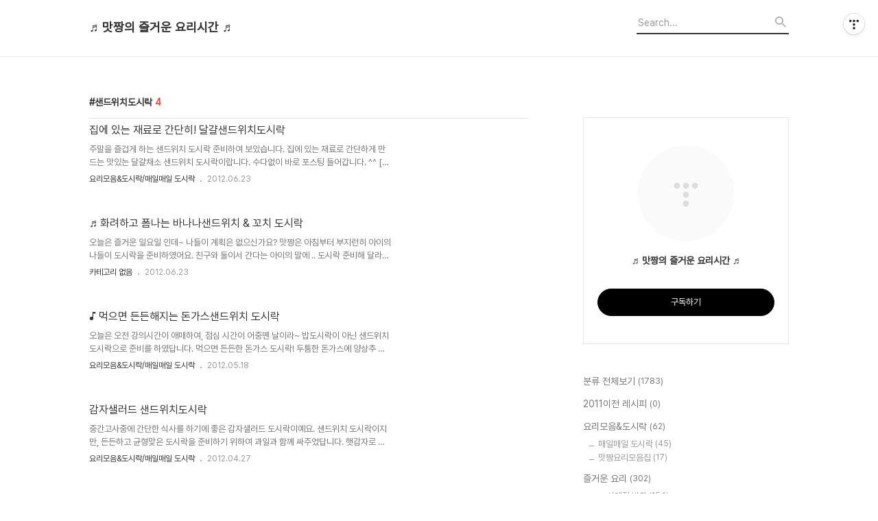

--- FILE ---
content_type: text/html;charset=UTF-8
request_url: https://matzzang-cook.tistory.com/tag/%EC%83%8C%EB%93%9C%EC%9C%84%EC%B9%98%EB%8F%84%EC%8B%9C%EB%9D%BD
body_size: 52275
content:
<!DOCTYPE html>
<html lang="ko">

                                                                                <head>
                <script type="text/javascript">if (!window.T) { window.T = {} }
window.T.config = {"TOP_SSL_URL":"https://www.tistory.com","PREVIEW":false,"ROLE":"guest","PREV_PAGE":"","NEXT_PAGE":"","BLOG":{"id":5552950,"name":"matzzang-cook","title":"♬ 맛짱의 즐거운 요리시간 ♬","isDormancy":false,"nickName":"맛짱님","status":"open","profileStatus":"normal"},"NEED_COMMENT_LOGIN":false,"COMMENT_LOGIN_CONFIRM_MESSAGE":"","LOGIN_URL":"https://www.tistory.com/auth/login/?redirectUrl=https://matzzang-cook.tistory.com/tag/%25EC%2583%258C%25EB%2593%259C%25EC%259C%2584%25EC%25B9%2598%25EB%258F%2584%25EC%258B%259C%25EB%259D%25BD","DEFAULT_URL":"https://matzzang-cook.tistory.com","USER":{"name":null,"homepage":null,"id":0,"profileImage":null},"SUBSCRIPTION":{"status":"none","isConnected":false,"isPending":false,"isWait":false,"isProcessing":false,"isNone":true},"IS_LOGIN":false,"HAS_BLOG":false,"IS_SUPPORT":false,"IS_SCRAPABLE":false,"TOP_URL":"http://www.tistory.com","JOIN_URL":"https://www.tistory.com/member/join","PHASE":"prod","ROLE_GROUP":"visitor"};
window.T.entryInfo = null;
window.appInfo = {"domain":"tistory.com","topUrl":"https://www.tistory.com","loginUrl":"https://www.tistory.com/auth/login","logoutUrl":"https://www.tistory.com/auth/logout"};
window.initData = {};

window.TistoryBlog = {
    basePath: "",
    url: "https://matzzang-cook.tistory.com",
    tistoryUrl: "https://matzzang-cook.tistory.com",
    manageUrl: "https://matzzang-cook.tistory.com/manage",
    token: "pmxARwn1tQVEJNNrEU3Dzcm70CFsV7BcpWyh8LfkS2XuzbZKP7/rPrLMndPkuc92"
};
var servicePath = "";
var blogURL = "";</script>

                
                
                
                        <!-- BusinessLicenseInfo - START -->
        
            <link href="https://tistory1.daumcdn.net/tistory_admin/userblog/userblog-7e0ff364db2dca01461081915f9748e9916c532a/static/plugin/BusinessLicenseInfo/style.css" rel="stylesheet" type="text/css"/>

            <script>function switchFold(entryId) {
    var businessLayer = document.getElementById("businessInfoLayer_" + entryId);

    if (businessLayer) {
        if (businessLayer.className.indexOf("unfold_license") > 0) {
            businessLayer.className = "business_license_layer";
        } else {
            businessLayer.className = "business_license_layer unfold_license";
        }
    }
}
</script>

        
        <!-- BusinessLicenseInfo - END -->
        <!-- DaumShow - START -->
        <style type="text/css">#daumSearchBox {
    height: 21px;
    background-image: url(//i1.daumcdn.net/imgsrc.search/search_all/show/tistory/plugin/bg_search2_2.gif);
    margin: 5px auto;
    padding: 0;
}

#daumSearchBox input {
    background: none;
    margin: 0;
    padding: 0;
    border: 0;
}

#daumSearchBox #daumLogo {
    width: 34px;
    height: 21px;
    float: left;
    margin-right: 5px;
    background-image: url(//i1.daumcdn.net/img-media/tistory/img/bg_search1_2_2010ci.gif);
}

#daumSearchBox #show_q {
    background-color: transparent;
    border: none;
    font: 12px Gulim, Sans-serif;
    color: #555;
    margin-top: 4px;
    margin-right: 15px;
    float: left;
}

#daumSearchBox #show_btn {
    background-image: url(//i1.daumcdn.net/imgsrc.search/search_all/show/tistory/plugin/bt_search_2.gif);
    width: 37px;
    height: 21px;
    float: left;
    margin: 0;
    cursor: pointer;
    text-indent: -1000em;
}
</style>

        <!-- DaumShow - END -->

<!-- System - START -->

<!-- System - END -->

        <!-- TistoryProfileLayer - START -->
        <link href="https://tistory1.daumcdn.net/tistory_admin/userblog/userblog-7e0ff364db2dca01461081915f9748e9916c532a/static/plugin/TistoryProfileLayer/style.css" rel="stylesheet" type="text/css"/>
<script type="text/javascript" src="https://tistory1.daumcdn.net/tistory_admin/userblog/userblog-7e0ff364db2dca01461081915f9748e9916c532a/static/plugin/TistoryProfileLayer/script.js"></script>

        <!-- TistoryProfileLayer - END -->

                
                <meta http-equiv="X-UA-Compatible" content="IE=Edge">
<meta name="format-detection" content="telephone=no">
<script src="//t1.daumcdn.net/tistory_admin/lib/jquery/jquery-3.5.1.min.js" integrity="sha256-9/aliU8dGd2tb6OSsuzixeV4y/faTqgFtohetphbbj0=" crossorigin="anonymous"></script>
<script type="text/javascript" src="//t1.daumcdn.net/tiara/js/v1/tiara-1.2.0.min.js"></script><meta name="referrer" content="always"/>
<meta name="google-adsense-platform-account" content="ca-host-pub-9691043933427338"/>
<meta name="google-adsense-platform-domain" content="tistory.com"/>
<meta name="description" content=""/>

    <!-- BEGIN OPENGRAPH -->
    <meta property="og:type" content="website"/>
<meta property="og:url" content="https://matzzang-cook.tistory.com"/>
<meta property="og:site_name" content="♬ 맛짱의 즐거운 요리시간 ♬"/>
<meta property="og:title" content="'샌드위치도시락' 태그의 글 목록"/>
<meta property="og:description" content=""/>
<meta property="og:image" content="https://img1.daumcdn.net/thumb/R800x0/?scode=mtistory2&fname=https%3A%2F%2Ft1.daumcdn.net%2Ftistory_admin%2Fstatic%2Fmanage%2Fimages%2Fr3%2Fdefault_L.png"/>
<meta property="og:article:author" content="'맛짱'"/>
    <!-- END OPENGRAPH -->

    <!-- BEGIN TWITTERCARD -->
    <meta name="twitter:card" content="summary_large_image"/>
<meta name="twitter:site" content="@TISTORY"/>
<meta name="twitter:title" content="'샌드위치도시락' 태그의 글 목록"/>
<meta name="twitter:description" content=""/>
<meta property="twitter:image" content="https://img1.daumcdn.net/thumb/R800x0/?scode=mtistory2&fname=https%3A%2F%2Ft1.daumcdn.net%2Ftistory_admin%2Fstatic%2Fmanage%2Fimages%2Fr3%2Fdefault_L.png"/>
    <!-- END TWITTERCARD -->
<script type="module" src="https://tistory1.daumcdn.net/tistory_admin/userblog/userblog-7e0ff364db2dca01461081915f9748e9916c532a/static/pc/dist/index.js" defer=""></script>
<script type="text/javascript" src="https://tistory1.daumcdn.net/tistory_admin/userblog/userblog-7e0ff364db2dca01461081915f9748e9916c532a/static/pc/dist/index-legacy.js" defer="" nomodule="true"></script>
<script type="text/javascript" src="https://tistory1.daumcdn.net/tistory_admin/userblog/userblog-7e0ff364db2dca01461081915f9748e9916c532a/static/pc/dist/polyfills-legacy.js" defer="" nomodule="true"></script>
<link rel="icon" sizes="any" href="https://t1.daumcdn.net/tistory_admin/favicon/tistory_favicon_32x32.ico"/>
<link rel="icon" type="image/svg+xml" href="https://t1.daumcdn.net/tistory_admin/top_v2/bi-tistory-favicon.svg"/>
<link rel="apple-touch-icon" href="https://t1.daumcdn.net/tistory_admin/top_v2/tistory-apple-touch-favicon.png"/>
<link rel="stylesheet" type="text/css" href="https://t1.daumcdn.net/tistory_admin/www/style/font.css"/>
<link rel="stylesheet" type="text/css" href="https://tistory1.daumcdn.net/tistory_admin/userblog/userblog-7e0ff364db2dca01461081915f9748e9916c532a/static/style/content.css"/>
<link rel="stylesheet" type="text/css" href="https://tistory1.daumcdn.net/tistory_admin/userblog/userblog-7e0ff364db2dca01461081915f9748e9916c532a/static/pc/dist/index.css"/>
<link rel="stylesheet" type="text/css" href="https://tistory1.daumcdn.net/tistory_admin/userblog/userblog-7e0ff364db2dca01461081915f9748e9916c532a/static/style/uselessPMargin.css"/>
<script type="text/javascript">(function() {
    var tjQuery = jQuery.noConflict(true);
    window.tjQuery = tjQuery;
    window.orgjQuery = window.jQuery; window.jQuery = tjQuery;
    window.jQuery = window.orgjQuery; delete window.orgjQuery;
})()</script>
<script type="text/javascript" src="https://tistory1.daumcdn.net/tistory_admin/userblog/userblog-7e0ff364db2dca01461081915f9748e9916c532a/static/script/base.js"></script>
<script type="text/javascript" src="//developers.kakao.com/sdk/js/kakao.min.js"></script>

                
  <title>'샌드위치도시락' 태그의 글 목록</title>
  <meta name="title" content="'샌드위치도시락' 태그의 글 목록 :: ♬ 맛짱의 즐거운 요리시간 ♬" />
  <meta charset="utf-8" />
  <meta name="viewport" content="width=device-width, height=device-height, initial-scale=1, minimum-scale=1.0, maximum-scale=1.0" />
  <meta http-equiv="X-UA-Compatible" content="IE=edge, chrome=1" />
  <link rel="alternate" type="application/rss+xml" title="♬ 맛짱의 즐거운 요리시간 ♬" href="https://matzzang-cook.tistory.com/rss" />
  <link rel="stylesheet" href="//cdn.jsdelivr.net/npm/xeicon@2.3.3/xeicon.min.css">
  <link rel="stylesheet" href="https://tistory1.daumcdn.net/tistory/0/Odyssey/style.css" />
  <script src="//t1.daumcdn.net/tistory_admin/lib/jquery/jquery-1.12.4.min.js"></script>
  <script src="//t1.daumcdn.net/tistory_admin/assets/skin/common/vh-check.min.js"></script>
  <script src="https://tistory1.daumcdn.net/tistory/0/Odyssey/images/common.js" defer></script>
  <script> (function () { var test = vhCheck();}()); </script>

                
                
                <style type="text/css">.another_category {
    border: 1px solid #E5E5E5;
    padding: 10px 10px 5px;
    margin: 10px 0;
    clear: both;
}

.another_category h4 {
    font-size: 12px !important;
    margin: 0 !important;
    border-bottom: 1px solid #E5E5E5 !important;
    padding: 2px 0 6px !important;
}

.another_category h4 a {
    font-weight: bold !important;
}

.another_category table {
    table-layout: fixed;
    border-collapse: collapse;
    width: 100% !important;
    margin-top: 10px !important;
}

* html .another_category table {
    width: auto !important;
}

*:first-child + html .another_category table {
    width: auto !important;
}

.another_category th, .another_category td {
    padding: 0 0 4px !important;
}

.another_category th {
    text-align: left;
    font-size: 12px !important;
    font-weight: normal;
    word-break: break-all;
    overflow: hidden;
    line-height: 1.5;
}

.another_category td {
    text-align: right;
    width: 80px;
    font-size: 11px;
}

.another_category th a {
    font-weight: normal;
    text-decoration: none;
    border: none !important;
}

.another_category th a.current {
    font-weight: bold;
    text-decoration: none !important;
    border-bottom: 1px solid !important;
}

.another_category th span {
    font-weight: normal;
    text-decoration: none;
    font: 10px Tahoma, Sans-serif;
    border: none !important;
}

.another_category_color_gray, .another_category_color_gray h4 {
    border-color: #E5E5E5 !important;
}

.another_category_color_gray * {
    color: #909090 !important;
}

.another_category_color_gray th a.current {
    border-color: #909090 !important;
}

.another_category_color_gray h4, .another_category_color_gray h4 a {
    color: #737373 !important;
}

.another_category_color_red, .another_category_color_red h4 {
    border-color: #F6D4D3 !important;
}

.another_category_color_red * {
    color: #E86869 !important;
}

.another_category_color_red th a.current {
    border-color: #E86869 !important;
}

.another_category_color_red h4, .another_category_color_red h4 a {
    color: #ED0908 !important;
}

.another_category_color_green, .another_category_color_green h4 {
    border-color: #CCE7C8 !important;
}

.another_category_color_green * {
    color: #64C05B !important;
}

.another_category_color_green th a.current {
    border-color: #64C05B !important;
}

.another_category_color_green h4, .another_category_color_green h4 a {
    color: #3EA731 !important;
}

.another_category_color_blue, .another_category_color_blue h4 {
    border-color: #C8DAF2 !important;
}

.another_category_color_blue * {
    color: #477FD6 !important;
}

.another_category_color_blue th a.current {
    border-color: #477FD6 !important;
}

.another_category_color_blue h4, .another_category_color_blue h4 a {
    color: #1960CA !important;
}

.another_category_color_violet, .another_category_color_violet h4 {
    border-color: #E1CEEC !important;
}

.another_category_color_violet * {
    color: #9D64C5 !important;
}

.another_category_color_violet th a.current {
    border-color: #9D64C5 !important;
}

.another_category_color_violet h4, .another_category_color_violet h4 a {
    color: #7E2CB5 !important;
}
</style>

                
                <link rel="stylesheet" type="text/css" href="https://tistory1.daumcdn.net/tistory_admin/userblog/userblog-7e0ff364db2dca01461081915f9748e9916c532a/static/style/revenue.css"/>
<link rel="canonical" href="https://matzzang-cook.tistory.com"/>

<!-- BEGIN STRUCTURED_DATA -->
<script type="application/ld+json">
    {"@context":"http://schema.org","@type":"WebSite","url":"/","potentialAction":{"@type":"SearchAction","target":"/search/{search_term_string}","query-input":"required name=search_term_string"}}
</script>
<!-- END STRUCTURED_DATA -->
<link rel="stylesheet" type="text/css" href="https://tistory1.daumcdn.net/tistory_admin/userblog/userblog-7e0ff364db2dca01461081915f9748e9916c532a/static/style/dialog.css"/>
<link rel="stylesheet" type="text/css" href="//t1.daumcdn.net/tistory_admin/www/style/top/font.css"/>
<link rel="stylesheet" type="text/css" href="https://tistory1.daumcdn.net/tistory_admin/userblog/userblog-7e0ff364db2dca01461081915f9748e9916c532a/static/style/postBtn.css"/>
<link rel="stylesheet" type="text/css" href="https://tistory1.daumcdn.net/tistory_admin/userblog/userblog-7e0ff364db2dca01461081915f9748e9916c532a/static/style/tistory.css"/>
<script type="text/javascript" src="https://tistory1.daumcdn.net/tistory_admin/userblog/userblog-7e0ff364db2dca01461081915f9748e9916c532a/static/script/common.js"></script>
<script type="text/javascript" src="https://tistory1.daumcdn.net/tistory_admin/userblog/userblog-7e0ff364db2dca01461081915f9748e9916c532a/static/script/odyssey.js"></script>

                
                </head>


                                                <body id="tt-body-tag" class="headerslogundisplayon headerbannerdisplayon listmorenumber listmorebuttonmobile   use-menu-topnavnone-wrp">
                
                
                

  
    <!-- 사이드바 서랍형일때 wrap-right / wrap-drawer -->
    <div id="wrap" class="wrap-right">

      <!-- header -->
      <header class="header">
				<div class="line-bottom display-none"></div>
        <!-- inner-header -->
        <div class="inner-header  topnavnone">

          <div class="box-header">
            <h1 class="title-logo">
              <a href="https://matzzang-cook.tistory.com/" title="♬ 맛짱의 즐거운 요리시간 ♬" class="link_logo">
                
                
                  ♬ 맛짱의 즐거운 요리시간 ♬
                
              </a>
            </h1>

            <!-- search-bar for PC -->
						<div class="util use-top">
							<div class="search">
							<input class="searchInput" type="text" name="search" value="" placeholder="Search..." onkeypress="if (event.keyCode == 13) { requestSearch('.util.use-top .searchInput') }"/>
							</div>
						</div>


          </div>

          <!-- area-align -->
          <div class="area-align">

            

            <!-- area-gnb -->
            <div class="area-gnb">
              <nav class="topnavnone">
                <ul>
  <li class="t_menu_home first"><a href="/" target="">홈</a></li>
  <li class="t_menu_tag"><a href="/tag" target="">태그</a></li>
  <li class="t_menu_guestbook last"><a href="/guestbook" target="">방명록</a></li>
</ul>
              </nav>
            </div>

            <button type="button" class="button-menu">
              <svg xmlns="//www.w3.org/2000/svg" width="20" height="14" viewBox="0 0 20 14">
                <path fill="#333" fill-rule="evenodd" d="M0 0h20v2H0V0zm0 6h20v2H0V6zm0 6h20v2H0v-2z" />
              </svg>
            </button>

            

          </div>
          <!-- // area-align -->

        </div>
        <!-- // inner-header -->

      </header>
      <!-- // header -->

      

      <!-- container -->
      <div id="container">

        <main class="main">

          <!-- area-main -->
          <div class="area-main">

            <!-- s_list / 카테고리, 검색 리스트 -->
            <div class="area-common" >
							
								<div class="category-banner-wrp display-none">
									<div class="category-banner" >
										<div class="category-banner-inner">
											<div class="category-description-box">
												<strong class="category-description"></strong>
											</div>
										</div>
									</div>
							</div>

                <h2 class="title-search article-title- title-border" list-style=""><b class="archives">샌드위치도시락</b> <span>4</span></h2>
									

										<article class="article-type-common article-type-">
											<a href="/13424442" class="link-article"
                        data-tiara-action-name="블로그글_클릭"
                        data-tiara-action-kind="ClickContent"
                        data-tiara-copy="집에 있는 재료로 간단히! 달걀샌드위치도시락"
                        data-tiara-image="https://img1.daumcdn.net/thumb/R750x0/?scode=mtistory2&fname=https%3A%2F%2Ft1.daumcdn.net%2Fcfile%2Fblog%2F1634FF434FE5226908"
                        data-tiara-click_url="https://matzzang-cook.tistory.com//13424442"
                        data-tiara-name="집에 있는 재료로 간단히! 달걀샌드위치도시락"
                        data-tiara-provider="♬ 맛짱의 즐거운 요리시간 ♬"
                        data-tiara-plink="/13424442"
                        data-tiara-id="/13424442"
                      >
                        <p class="thumbnail"  has-thumbnail="1" style="background-image:url('https://t1.daumcdn.net/cfile/blog/1634FF434FE5226908')" >
                          <img src="https://t1.daumcdn.net/cfile/blog/1634FF434FE5226908" class="img-thumbnail" role="presentation">
                        </p>
                      </a>

									<div class="article-content">
										<a href="/13424442" class="link-article"
                      data-tiara-action-name="블로그글_클릭"
                      data-tiara-action-kind="ClickContent"
                      data-tiara-copy="집에 있는 재료로 간단히! 달걀샌드위치도시락"
                      data-tiara-image="https://img1.daumcdn.net/thumb/R750x0/?scode=mtistory2&fname=https%3A%2F%2Ft1.daumcdn.net%2Fcfile%2Fblog%2F1634FF434FE5226908"
                      data-tiara-click_url="https://matzzang-cook.tistory.com//13424442"
                      data-tiara-name="집에 있는 재료로 간단히! 달걀샌드위치도시락"
                      data-tiara-provider="♬ 맛짱의 즐거운 요리시간 ♬"
                      data-tiara-plink="/13424442"
                      data-tiara-id="/13424442"
                    >
											<strong class="title">집에 있는 재료로 간단히! 달걀샌드위치도시락</strong>
											<p class="summary">주말을 즐겁게 하는 샌드위치 도시락 준비하여 보았습니다. 집에 있는 재료로 간단하게 만드는 맛있는 달걀채소 샌드위치 도시락이랍니다. 수다없이 바로 포스팅 들어갑니다. ^^ [참고]♬ 밑반찬 &amp; 즉석반찬 모음 (200여가지) [참고]♪소풍&amp;나들이 도시락모음(김밥,샌드위치,주먹밥등등) ◈..</p>
										</a>
										<div class="box-meta">
											<a href="/category/%EC%9A%94%EB%A6%AC%EB%AA%A8%EC%9D%8C%26%EB%8F%84%EC%8B%9C%EB%9D%BD/%EB%A7%A4%EC%9D%BC%EB%A7%A4%EC%9D%BC%20%EB%8F%84%EC%8B%9C%EB%9D%BD" class="link-category">요리모음&amp;도시락/매일매일 도시락</a>
											<span class="date">2012.06.23</span>
											<span class="reply">
												
											</span>
										</div>
									</div>
									</article>
								

										<article class="article-type-common article-type-">
											<a href="/13424441" class="link-article"
                        data-tiara-action-name="블로그글_클릭"
                        data-tiara-action-kind="ClickContent"
                        data-tiara-copy="♬ 화려하고 폼나는 바나나샌드위치 &amp; 꼬치 도시락"
                        data-tiara-image="https://img1.daumcdn.net/thumb/R750x0/?scode=mtistory2&fname=https%3A%2F%2Ft1.daumcdn.net%2Fcfile%2Fblog%2F140936424FE51FDC34"
                        data-tiara-click_url="https://matzzang-cook.tistory.com//13424441"
                        data-tiara-name="♬ 화려하고 폼나는 바나나샌드위치 &amp; 꼬치 도시락"
                        data-tiara-provider="♬ 맛짱의 즐거운 요리시간 ♬"
                        data-tiara-plink="/13424441"
                        data-tiara-id="/13424441"
                      >
                        <p class="thumbnail"  has-thumbnail="1" style="background-image:url('https://t1.daumcdn.net/cfile/blog/140936424FE51FDC34')" >
                          <img src="https://t1.daumcdn.net/cfile/blog/140936424FE51FDC34" class="img-thumbnail" role="presentation">
                        </p>
                      </a>

									<div class="article-content">
										<a href="/13424441" class="link-article"
                      data-tiara-action-name="블로그글_클릭"
                      data-tiara-action-kind="ClickContent"
                      data-tiara-copy="♬ 화려하고 폼나는 바나나샌드위치 &amp; 꼬치 도시락"
                      data-tiara-image="https://img1.daumcdn.net/thumb/R750x0/?scode=mtistory2&fname=https%3A%2F%2Ft1.daumcdn.net%2Fcfile%2Fblog%2F140936424FE51FDC34"
                      data-tiara-click_url="https://matzzang-cook.tistory.com//13424441"
                      data-tiara-name="♬ 화려하고 폼나는 바나나샌드위치 &amp; 꼬치 도시락"
                      data-tiara-provider="♬ 맛짱의 즐거운 요리시간 ♬"
                      data-tiara-plink="/13424441"
                      data-tiara-id="/13424441"
                    >
											<strong class="title">♬ 화려하고 폼나는 바나나샌드위치 &amp; 꼬치 도시락</strong>
											<p class="summary">오늘은 즐거운 일요일 인데~ 나들이 계획은 없으신가요? 맛짱은 아침부터 부지런히 아이의 나들이 도시락을 준비하였어요. 친구와 둘이서 간다는 아이의 말에 .. 도시락 준비해 달라는 말이 없었지만, 집에 있는 재료들을 뒤져서~ 뚝딱뚝딱! 간단히 만든, 보기에도 폼나는 맛있고 멋진 도..</p>
										</a>
										<div class="box-meta">
											<a href="/category" class="link-category">카테고리 없음</a>
											<span class="date">2012.06.23</span>
											<span class="reply">
												
											</span>
										</div>
									</div>
									</article>
								

										<article class="article-type-common article-type-">
											<a href="/13424409" class="link-article"
                        data-tiara-action-name="블로그글_클릭"
                        data-tiara-action-kind="ClickContent"
                        data-tiara-copy="♪ 먹으면 든든해지는 돈가스샌드위치 도시락"
                        data-tiara-image="https://img1.daumcdn.net/thumb/R750x0/?scode=mtistory2&fname=https%3A%2F%2Ft1.daumcdn.net%2Fcfile%2Fblog%2F127DB4484FB5B9A513"
                        data-tiara-click_url="https://matzzang-cook.tistory.com//13424409"
                        data-tiara-name="♪ 먹으면 든든해지는 돈가스샌드위치 도시락"
                        data-tiara-provider="♬ 맛짱의 즐거운 요리시간 ♬"
                        data-tiara-plink="/13424409"
                        data-tiara-id="/13424409"
                      >
                        <p class="thumbnail"  has-thumbnail="1" style="background-image:url('https://t1.daumcdn.net/cfile/blog/127DB4484FB5B9A513')" >
                          <img src="https://t1.daumcdn.net/cfile/blog/127DB4484FB5B9A513" class="img-thumbnail" role="presentation">
                        </p>
                      </a>

									<div class="article-content">
										<a href="/13424409" class="link-article"
                      data-tiara-action-name="블로그글_클릭"
                      data-tiara-action-kind="ClickContent"
                      data-tiara-copy="♪ 먹으면 든든해지는 돈가스샌드위치 도시락"
                      data-tiara-image="https://img1.daumcdn.net/thumb/R750x0/?scode=mtistory2&fname=https%3A%2F%2Ft1.daumcdn.net%2Fcfile%2Fblog%2F127DB4484FB5B9A513"
                      data-tiara-click_url="https://matzzang-cook.tistory.com//13424409"
                      data-tiara-name="♪ 먹으면 든든해지는 돈가스샌드위치 도시락"
                      data-tiara-provider="♬ 맛짱의 즐거운 요리시간 ♬"
                      data-tiara-plink="/13424409"
                      data-tiara-id="/13424409"
                    >
											<strong class="title">♪ 먹으면 든든해지는 돈가스샌드위치 도시락</strong>
											<p class="summary">오늘은 오전 강의시간이 애매하여, 점심 시간이 어중뗀 날이라~ 밥도시락이 아닌 샌드위치 도시락으로 준비를 하였답니다. 먹으면 든든한 돈가스 도시락! 두툼한 돈가스에 양상추 듬뿍! 과일과 한께 준비하였답니다. [참고]♪소풍&amp;나들이 도시락모음(김밥,샌드위치,주먹밥등등) ◈ 먹으..</p>
										</a>
										<div class="box-meta">
											<a href="/category/%EC%9A%94%EB%A6%AC%EB%AA%A8%EC%9D%8C%26%EB%8F%84%EC%8B%9C%EB%9D%BD/%EB%A7%A4%EC%9D%BC%EB%A7%A4%EC%9D%BC%20%EB%8F%84%EC%8B%9C%EB%9D%BD" class="link-category">요리모음&amp;도시락/매일매일 도시락</a>
											<span class="date">2012.05.18</span>
											<span class="reply">
												
											</span>
										</div>
									</div>
									</article>
								

										<article class="article-type-common article-type-">
											<a href="/13424376" class="link-article"
                        data-tiara-action-name="블로그글_클릭"
                        data-tiara-action-kind="ClickContent"
                        data-tiara-copy="감자샐러드 샌드위치도시락"
                        data-tiara-image="https://img1.daumcdn.net/thumb/R750x0/?scode=mtistory2&fname=https%3A%2F%2Ft1.daumcdn.net%2Fcfile%2Fblog%2F1108643F4F9AAC4836"
                        data-tiara-click_url="https://matzzang-cook.tistory.com//13424376"
                        data-tiara-name="감자샐러드 샌드위치도시락"
                        data-tiara-provider="♬ 맛짱의 즐거운 요리시간 ♬"
                        data-tiara-plink="/13424376"
                        data-tiara-id="/13424376"
                      >
                        <p class="thumbnail"  has-thumbnail="1" style="background-image:url('https://t1.daumcdn.net/cfile/blog/1108643F4F9AAC4836')" >
                          <img src="https://t1.daumcdn.net/cfile/blog/1108643F4F9AAC4836" class="img-thumbnail" role="presentation">
                        </p>
                      </a>

									<div class="article-content">
										<a href="/13424376" class="link-article"
                      data-tiara-action-name="블로그글_클릭"
                      data-tiara-action-kind="ClickContent"
                      data-tiara-copy="감자샐러드 샌드위치도시락"
                      data-tiara-image="https://img1.daumcdn.net/thumb/R750x0/?scode=mtistory2&fname=https%3A%2F%2Ft1.daumcdn.net%2Fcfile%2Fblog%2F1108643F4F9AAC4836"
                      data-tiara-click_url="https://matzzang-cook.tistory.com//13424376"
                      data-tiara-name="감자샐러드 샌드위치도시락"
                      data-tiara-provider="♬ 맛짱의 즐거운 요리시간 ♬"
                      data-tiara-plink="/13424376"
                      data-tiara-id="/13424376"
                    >
											<strong class="title">감자샐러드 샌드위치도시락</strong>
											<p class="summary">중간고사중에 간단한 식사를 하기에 좋은 감자샐러드 도시락이예요. 샌드위치 도시락이지만, 든든하고 균형맞은 도시락을 준비하기 위하여 과일과 함께 싸주었답니다. 햇감자로 만든 감자샐러드에도 갖가지 채소가 들어가 식감 끝내주고~ 먹으면 한끼식사되는 든든한 샌드위치 도시락 ..</p>
										</a>
										<div class="box-meta">
											<a href="/category/%EC%9A%94%EB%A6%AC%EB%AA%A8%EC%9D%8C%26%EB%8F%84%EC%8B%9C%EB%9D%BD/%EB%A7%A4%EC%9D%BC%EB%A7%A4%EC%9D%BC%20%EB%8F%84%EC%8B%9C%EB%9D%BD" class="link-category">요리모음&amp;도시락/매일매일 도시락</a>
											<span class="date">2012.04.27</span>
											<span class="reply">
												
											</span>
										</div>
									</div>
									</article>
								

                
              
            </div>
            <!-- // s_list / 카테고리, 검색 리스트 -->

            <!-- area-view / 뷰페이지 및 기본 영역 -->
            <div class="area-view">
              <!-- s_article_rep -->
                
              <!-- // s_article_rep -->

              <!-- s_article_protected / 개별 보호글 페이지 -->
              
              <!-- // s_article_protected -->

              <!-- s_page_rep -->
              
              <!-- // s_page_rep -->

              <!-- s_notice_rep / 개별 공지사항 페이지 -->
							

              <!-- // s_notice_rep -->

              <!-- s_tag / 개별 태그 페이지-->
              
              <!-- // s_tag -->

              <!-- s_local / 개별 위치로그 페이지 -->
              
              <!-- // s_local -->

              <div class="article-reply">
                <div class="area-reply">
                  <!-- s_guest  / 개별 방명록 페이지 -->
                  
                </div>
              </div>

              <!-- s_paging -->
              
                <!-- area_paging -->
                <div class="area-paging">
                  <a  class="link_page link_prev no-more-prev">
                    <span class="xi-angle-left-min">
                      <span class="screen_out">
                        이전
                      </span>
                    </span>
                  </a>
                  <div class="paging_num">
                    
                      <a href="/tag/%EC%83%8C%EB%93%9C%EC%9C%84%EC%B9%98%EB%8F%84%EC%8B%9C%EB%9D%BD?page=1" class="link_num"><span class="selected">1</span></a>
                    
                  </div>
                  <a  class="link_page link_next no-more-next">
                    <span class="xi-angle-right-min">
                      <span class="screen_out">
                        다음
                      </span>
                    </span>
                  </a>
                </div>
                <!-- // area_paging -->
                <!-- area-paging-more -->
                <div class="area-paging-more">
                    <a href="#page-more" class="paging-more">더보기</a>
                </div>
                <!-- // end area-paging-more -->
              
              <!-- // s_paging -->

            </div>
            <!-- area-view -->

            <!-- s_cover_group / 커버 리스트 -->
            
            <!-- // s_cover_group -->

          </div>
          <!-- // area-main -->

          <!-- aside -->
          <aside class="area-aside">
            <!-- sidebar 01 -->
            
                <!-- 프로필 -->
								<div class="box-profile " style="background-image:url('');">
									<div class="inner-box">
										<img src="https://t1.daumcdn.net/tistory_admin/static/manage/images/r3/default_L.png" class="img-profile" alt="프로필사진">
										<p class="tit-g">♬ 맛짱의 즐거운 요리시간 ♬</p>
                    <p class="text-profile"></p>
                    <!-- 블로그 소유자 접속시 보여지는 버튼 -->
										<div class="btn_tool"><button class="btn_menu_toolbar btn_subscription  #subscribe" data-blog-id="5552950" data-url="https://matzzang-cook.tistory.com" data-device="web_pc"><strong class="txt_tool_id">♬ 맛짱의 즐거운 요리시간 ♬</strong><em class="txt_state">구독하기</em><span class="img_common_tistory ico_check_type1"></span></button></div>
                    <!-- 블로그 소유자가 아닌 경우 보여지는 버튼 그룹 -->
                    <div class="profile-btn-group visitor">
                        <button type="button" class="btn-g btn-primary btn-write">글쓰기</button> 
                        <button type="button" class="btn-g btn-blog-manage">블로그 관리</button> 
                    </div>
										<div class="box-sns">
											
											
											
											
										</div>
									</div>
								</div>
              

            <!-- sidebar 02 -->
            
                  <!-- 카테고리 메뉴 -->
                  <div class="box-category box-category-2depth">
                    <nav>
                      <ul class="tt_category"><li class=""><a href="/category" class="link_tit"> 분류 전체보기 <span class="c_cnt">(1783)</span> </a>
  <ul class="category_list"><li class=""><a href="/category/2011%EC%9D%B4%EC%A0%84%20%EB%A0%88%EC%8B%9C%ED%94%BC" class="link_item"> 2011이전 레시피 <span class="c_cnt">(0)</span> </a></li>
<li class=""><a href="/category/%EC%9A%94%EB%A6%AC%EB%AA%A8%EC%9D%8C%26%EB%8F%84%EC%8B%9C%EB%9D%BD" class="link_item"> 요리모음&amp;도시락 <span class="c_cnt">(62)</span> </a>
  <ul class="sub_category_list"><li class=""><a href="/category/%EC%9A%94%EB%A6%AC%EB%AA%A8%EC%9D%8C%26%EB%8F%84%EC%8B%9C%EB%9D%BD/%EB%A7%A4%EC%9D%BC%EB%A7%A4%EC%9D%BC%20%EB%8F%84%EC%8B%9C%EB%9D%BD" class="link_sub_item"> 매일매일 도시락 <span class="c_cnt">(45)</span> </a></li>
<li class=""><a href="/category/%EC%9A%94%EB%A6%AC%EB%AA%A8%EC%9D%8C%26%EB%8F%84%EC%8B%9C%EB%9D%BD/%EB%A7%9B%EC%A7%B1%EC%9A%94%EB%A6%AC%EB%AA%A8%EC%9D%8C%EC%A7%91" class="link_sub_item"> 맛짱요리모음집 <span class="c_cnt">(17)</span> </a></li>
</ul>
</li>
<li class=""><a href="/category/%EC%A6%90%EA%B1%B0%EC%9A%B4%20%EC%9A%94%EB%A6%AC" class="link_item"> 즐거운 요리 <span class="c_cnt">(302)</span> </a>
  <ul class="sub_category_list"><li class=""><a href="/category/%EC%A6%90%EA%B1%B0%EC%9A%B4%20%EC%9A%94%EB%A6%AC/%E2%99%AC%20%EC%82%AC%EA%B3%84%EC%A0%88%20%EB%B0%98%EC%B0%AC" class="link_sub_item"> ♬ 사계절 반찬 <span class="c_cnt">(154)</span> </a></li>
<li class=""><a href="/category/%EC%A6%90%EA%B1%B0%EC%9A%B4%20%EC%9A%94%EB%A6%AC/%E2%99%AC%20%EC%9B%90%ED%91%B8%EB%93%9C%20%EC%9A%94%EB%A6%AC" class="link_sub_item"> ♬ 원푸드 요리 <span class="c_cnt">(79)</span> </a></li>
<li class=""><a href="/category/%EC%A6%90%EA%B1%B0%EC%9A%B4%20%EC%9A%94%EB%A6%AC/%E2%99%AC%20%EA%B9%80%EC%B9%98%C2%B7%EA%B2%89%EC%A0%80%EB%A6%AC" class="link_sub_item"> ♬ 김치&middot;겉저리 <span class="c_cnt">(69)</span> </a></li>
</ul>
</li>
<li class=""><a href="/category/%ED%96%89%EB%B3%B5%ED%95%9C%20%EC%9A%94%EB%A6%AC" class="link_item"> 행복한 요리 <span class="c_cnt">(354)</span> </a>
  <ul class="sub_category_list"><li class=""><a href="/category/%ED%96%89%EB%B3%B5%ED%95%9C%20%EC%9A%94%EB%A6%AC/%E2%99%AC%20%EB%8F%84%EC%8B%9C%EB%9D%BD%C2%B7%EA%B0%84%EC%8B%9D" class="link_sub_item"> ♬ 도시락&middot;간식 <span class="c_cnt">(321)</span> </a></li>
<li class=""><a href="/category/%ED%96%89%EB%B3%B5%ED%95%9C%20%EC%9A%94%EB%A6%AC/%E2%99%AC%20%EC%88%98%ED%97%98%EC%83%9D%20%EC%9A%94%EB%A6%AC" class="link_sub_item"> ♬ 수험생 요리 <span class="c_cnt">(33)</span> </a></li>
</ul>
</li>
<li class=""><a href="/category/%ED%8F%BC%EB%82%98%EB%8A%94%20%EC%9A%94%EB%A6%AC" class="link_item"> 폼나는 요리 <span class="c_cnt">(347)</span> </a>
  <ul class="sub_category_list"><li class=""><a href="/category/%ED%8F%BC%EB%82%98%EB%8A%94%20%EC%9A%94%EB%A6%AC/%E2%99%AC%20%EC%9D%BC%ED%92%88%C2%B7%EC%B4%88%EB%8C%80%EC%9A%94%EB%A6%AC" class="link_sub_item"> ♬ 일품&middot;초대요리 <span class="c_cnt">(201)</span> </a></li>
<li class=""><a href="/category/%ED%8F%BC%EB%82%98%EB%8A%94%20%EC%9A%94%EB%A6%AC/%E2%99%AC%20%EC%95%88%EC%A3%BC%C2%B7%EB%A6%AC%ED%8F%BC%EC%9A%94%EB%A6%AC" class="link_sub_item"> ♬ 안주&middot;리폼요리 <span class="c_cnt">(81)</span> </a></li>
<li class=""><a href="/category/%ED%8F%BC%EB%82%98%EB%8A%94%20%EC%9A%94%EB%A6%AC/%E2%99%AC%20%EC%83%9D%ED%99%9C%C2%B7%EC%9A%94%EB%A6%AC%EA%B8%B0%EC%B4%88" class="link_sub_item"> ♬ 생활&middot;요리기초 <span class="c_cnt">(58)</span> </a></li>
<li class=""><a href="/category/%ED%8F%BC%EB%82%98%EB%8A%94%20%EC%9A%94%EB%A6%AC/%E2%99%AC%20%EC%A0%80%EC%88%98%EB%B6%84%C2%B7%EC%B0%9C%EA%B8%B0%EC%9A%94%EB%A6%AC" class="link_sub_item"> ♬ 저수분&middot;찜기요리 <span class="c_cnt">(7)</span> </a></li>
</ul>
</li>
<li class=""><a href="/category/%E2%99%AC%20%EC%9C%A1%EB%A5%98%C2%B7%ED%95%B4%EB%AC%BC" class="link_item"> ♬ 육류&middot;해물 <span class="c_cnt">(107)</span> </a></li>
<li class=""><a href="/category/%E2%99%AC%20%EA%B5%AD%EB%AC%BC%20%EC%9A%94%EB%A6%AC" class="link_item"> ♬ 국물 요리 <span class="c_cnt">(93)</span> </a></li>
<li class=""><a href="/category/%E2%99%AC%20%EB%B6%80%EC%B9%A8%20%ED%8A%80%EA%B9%80" class="link_item"> ♬ 부침 튀김 <span class="c_cnt">(25)</span> </a></li>
<li class=""><a href="/category/%EC%A0%95%EB%B3%B4%EC%99%80%20%EB%A6%AC%EB%B7%B0" class="link_item"> 정보와 리뷰 <span class="c_cnt">(136)</span> </a>
  <ul class="sub_category_list"><li class=""><a href="/category/%EC%A0%95%EB%B3%B4%EC%99%80%20%EB%A6%AC%EB%B7%B0/%E2%99%AC%20%EC%B2%B4%ED%97%98%C2%B7%EB%A6%AC%EB%B7%B0%C2%B7%EC%A0%84%EC%8B%9C" class="link_sub_item"> ♬ 체험&middot;리뷰&middot;전시 <span class="c_cnt">(136)</span> </a></li>
<li class=""><a href="/category/%EC%A0%95%EB%B3%B4%EC%99%80%20%EB%A6%AC%EB%B7%B0/%E2%99%AC%20%EC%8A%A4%ED%81%AC%EB%9E%A9%20%EC%9D%B4%EB%B2%A4%ED%8A%B8" class="link_sub_item"> ♬ 스크랩 이벤트 <span class="c_cnt">(0)</span> </a></li>
</ul>
</li>
<li class=""><a href="/category/%EC%99%84%EC%86%8C%EC%95%88%EC%86%8C%20%ED%94%84%EB%A1%9C%EC%A0%9D%ED%8A%B8" class="link_item"> 완소안소 프로젝트 <span class="c_cnt">(7)</span> </a></li>
<li class=""><a href="/category/%EC%82%AC%EB%8A%94%20%EC%9D%B4%EC%95%BC%EA%B8%B0" class="link_item"> 사는 이야기 <span class="c_cnt">(227)</span> </a>
  <ul class="sub_category_list"><li class=""><a href="/category/%EC%82%AC%EB%8A%94%20%EC%9D%B4%EC%95%BC%EA%B8%B0/%E2%99%AC%20%EC%97%AC%ED%96%89%C2%B7%20%EB%A7%9B%EC%A7%91" class="link_sub_item"> ♬ 여행&middot; 맛집 <span class="c_cnt">(34)</span> </a></li>
<li class=""><a href="/category/%EC%82%AC%EB%8A%94%20%EC%9D%B4%EC%95%BC%EA%B8%B0/%E2%99%AC%20%EC%9D%BC%EC%83%81%EB%8B%A4%EB%B0%98%EC%82%AC" class="link_sub_item"> ♬ 일상다반사 <span class="c_cnt">(162)</span> </a></li>
<li class=""><a href="/category/%EC%82%AC%EB%8A%94%20%EC%9D%B4%EC%95%BC%EA%B8%B0/%E2%99%AC%20%EC%B9%B4%ED%8E%98%C2%B7%EC%8A%A4%ED%81%AC%EB%9E%A9" class="link_sub_item"> ♬ 카페&middot;스크랩 <span class="c_cnt">(25)</span> </a></li>
<li class=""><a href="/category/%EC%82%AC%EB%8A%94%20%EC%9D%B4%EC%95%BC%EA%B8%B0/%EB%86%8D%EB%A6%BC%EB%B6%80" class="link_sub_item"> 농림부 <span class="c_cnt">(6)</span> </a></li>
</ul>
</li>
</ul>
</li>
</ul>

                    </nav>
                  </div>
              
                <!-- 태그 -->
                <div class="box-tag">
                  <h3 class="title-sidebar">Tag</h3>
                  <div class="box_tag">
                    
                      <a href="/tag/%EC%9D%BC%ED%92%88%EC%9A%94%EB%A6%AC" class="cloud4">일품요리,</a>
                    
                      <a href="/tag/%EC%9A%94%EB%A6%AC" class="cloud2">요리,</a>
                    
                      <a href="/tag/%EB%B0%91%EB%B0%98%EC%B0%AC" class="cloud4">밑반찬,</a>
                    
                      <a href="/tag/%EC%95%88%EC%A3%BC" class="cloud4">안주,</a>
                    
                      <a href="/tag/%EB%A0%88%EC%8B%9C%ED%94%BC" class="cloud4">레시피,</a>
                    
                      <a href="/tag/%EB%8F%84%EC%8B%9C%EB%9D%BD" class="cloud4">도시락,</a>
                    
                      <a href="/tag/%EB%A6%AC%EB%B7%B0" class="cloud4">리뷰,</a>
                    
                      <a href="/tag/%EC%9D%8C%EC%8B%9D" class="cloud4">음식,</a>
                    
                      <a href="/tag/%EA%B0%84%EC%8B%9D" class="cloud4">간식,</a>
                    
                      <a href="/tag/%EB%A7%9B%EC%A7%B1" class="cloud1">맛짱,</a>
                    
                  </div>
                </div>
              
                <!-- 최근글과 인기글-->
                <div class="box-recent">
                  <h3 class="title-sidebar blind">최근글과 인기글</h3>
                  <ul class="tab-recent">
                    <li class="tab-button recent_button on"><a class="tab-button" href="#" onclick="return false;">최근글</a></li>
                    <li class="tab-button sidebar_button"><a class="tab-button" href="#" onclick="return false;">인기글</a></li>
                  </ul>
                  <ul class="list-recent">
                    
                  </ul>

                  <ul class="list-recent list-tab" style="display: none">
                    
                  </ul>
                </div>
              
                <!-- 최근댓글 -->
                <div class="box-reply">
                  <h3 class="title-sidebar">최근댓글</h3>
                  <ul class="list-sidebar">
                    
                  </ul>
                </div>
              
                <!-- 공지사항 -->
                
                  <div class="box-notice">
                    <h3 class="title-sidebar">공지사항</h3>
                    <ul class="list-sidebar">
                      
                    </ul>
                  </div>
                
              
                <!-- 페이스북 트위터 플러그인 -->
                <div class="box-plugins">
                  <h3 class="title-sidebar blind">페이스북 트위터 플러그인</h3>
                  <ul class="tab-sns">
                    <li class="tab-button item-facebook on"><a class="tab-button" href="#" onclick="return false;">Facebook</a></li>
                    <li class="tab-button item-twitter"><a class="tab-button" href="#" onclick="return false;">Twitter</a></li>
                  </ul>

                  <div class="plugin-facebook">
                    <div id="fb-root"></div>
                      <script>(function(d, s, id) {
                        var js, fjs = d.getElementsByTagName(s)[0];
                        if (d.getElementById(id)) return;
                        js = d.createElement(s); js.id = id;
                        js.src = '//connect.facebook.net/ko_KR/sdk.js#xfbml=1&version=v3.2&appId=360877073936113&autoLogAppEvents=1';
                        fjs.parentNode.insertBefore(js, fjs);
                      }(document, 'script', 'facebook-jssdk'));</script>
                    <div class="fb-page" data-href="" data-tabs="timeline" data-small-header="true" data-adapt-container-width="true" data-hide-cover="true" data-show-facepile="false"><blockquote cite="" class="fb-xfbml-parse-ignore"><a href=""></a></blockquote>
                    </div>
                  </div>

                  <div class="plugin-twitter" style="display: none;">
                    <a class="twitter-timeline" href=""></a> <script async src="//platform.twitter.com/widgets.js" charset="utf-8"></script>
                  </div>
                </div>
              
                <!-- 글 보관함 -->
                <div class="box-archive">
                  <h3 class="title-sidebar">Archives</h3>
                  <ul class="list-sidebar">
                    
                  </ul>
                </div>
              
                <!-- 달력 모듈-->
                <div class="box-calendar">
                  <h3 class="title-sidebar"><span class="blind">Calendar</span></h3>
                  <div class="inner-calendar"><table class="tt-calendar" cellpadding="0" cellspacing="1" style="width: 100%; table-layout: fixed">
  <caption class="cal_month"><a href="/archive/202512" title="1개월 앞의 달력을 보여줍니다.">«</a> &nbsp; <a href="/archive/202601" title="현재 달의 달력을 보여줍니다.">2026/01</a> &nbsp; <a href="/archive/202602" title="1개월 뒤의 달력을 보여줍니다.">»</a></caption>
  <thead>
    <tr>
      <th class="cal_week2">일</th>
      <th class="cal_week1">월</th>
      <th class="cal_week1">화</th>
      <th class="cal_week1">수</th>
      <th class="cal_week1">목</th>
      <th class="cal_week1">금</th>
      <th class="cal_week1">토</th>
    </tr>
  </thead>
  <tbody>
    <tr class="cal_week cal_current_week">
      <td class="cal_day1 cal_day2"> </td>
      <td class="cal_day1 cal_day2"> </td>
      <td class="cal_day1 cal_day2"> </td>
      <td class="cal_day1 cal_day2"> </td>
      <td class="cal_day cal_day3">1</td>
      <td class="cal_day cal_day3">2</td>
      <td class="cal_day cal_day3">3</td>
    </tr>
    <tr class="cal_week">
      <td class="cal_day cal_day3 cal_day_sunday">4</td>
      <td class="cal_day cal_day3">5</td>
      <td class="cal_day cal_day3">6</td>
      <td class="cal_day cal_day3">7</td>
      <td class="cal_day cal_day3">8</td>
      <td class="cal_day cal_day3">9</td>
      <td class="cal_day cal_day3">10</td>
    </tr>
    <tr class="cal_week">
      <td class="cal_day cal_day3 cal_day_sunday">11</td>
      <td class="cal_day cal_day3">12</td>
      <td class="cal_day cal_day3">13</td>
      <td class="cal_day cal_day3">14</td>
      <td class="cal_day cal_day3">15</td>
      <td class="cal_day cal_day4">16</td>
      <td class="cal_day cal_day3">17</td>
    </tr>
    <tr class="cal_week">
      <td class="cal_day cal_day3 cal_day_sunday">18</td>
      <td class="cal_day cal_day3">19</td>
      <td class="cal_day cal_day3">20</td>
      <td class="cal_day cal_day3">21</td>
      <td class="cal_day cal_day3">22</td>
      <td class="cal_day cal_day3">23</td>
      <td class="cal_day cal_day3">24</td>
    </tr>
    <tr class="cal_week">
      <td class="cal_day cal_day3 cal_day_sunday">25</td>
      <td class="cal_day cal_day3">26</td>
      <td class="cal_day cal_day3">27</td>
      <td class="cal_day cal_day3">28</td>
      <td class="cal_day cal_day3">29</td>
      <td class="cal_day cal_day3">30</td>
      <td class="cal_day cal_day3">31</td>
    </tr>
  </tbody>
</table></div>
                </div>
              
                <!-- 방문자수 -->
                <div class="box-visit">
                  <h3 class="title-sidebar"><span class="blind">방문자수</span>Total</h3>
                  <p class="text-total"></p>
                  <ul>
                    <li class="item-visit">Today : </li>
                    <li class="item-visit">Yesterday : </li>
                  </ul>
                </div>
              

						<!-- search-bar for MOBILE -->
						<div class="util use-sidebar">
							<div class="search">
                <label for="searchInput" class="screen_out">블로그 내 검색</label>
								<input id="searchInput" class="searchInput" type="text" name="search" value="" placeholder="검색내용을 입력하세요." onkeypress="if (event.keyCode == 13) { requestSearch('.util.use-sidebar .searchInput') }">
							</div>
						</div>

          </aside>
          <!-- // aside -->

        </main>
        <!-- // main -->
      </div>
      <!-- // container -->

    

    <!-- footer -->
      <footer id="footer">

        <div class="inner-footer">
          <div class="box-policy">
            
            
            
          </div>
          <div>
            <p class="text-info">Copyright © AXZ Corp. All rights reserved.</p>
            <address></address>
          </div>

          <div class="box-site">
            <button type="button" data-toggle="xe-dropdown" aria-expanded="false">관련사이트</button>
            <ul>
              
            </ul>
          </div>
        </div>

      </footer>
      <!-- // footer -->

    </div>
    <!-- // wrap -->
  
<div class="#menubar menu_toolbar ">
  <h2 class="screen_out">티스토리툴바</h2>
</div>
<div class="#menubar menu_toolbar "><div class="btn_tool btn_tool_type1" id="menubar_wrapper" data-tistory-react-app="Menubar"></div></div>
<div class="layer_tooltip">
  <div class="inner_layer_tooltip">
    <p class="desc_g"></p>
  </div>
</div>
<div id="editEntry" style="position:absolute;width:1px;height:1px;left:-100px;top:-100px"></div>


                <!-- DragSearchHandler - START -->
<script src="//search1.daumcdn.net/search/statics/common/js/g/search_dragselection.min.js"></script>

<!-- DragSearchHandler - END -->

        <!-- SyntaxHighlight - START -->
        <link href="//cdnjs.cloudflare.com/ajax/libs/highlight.js/10.7.3/styles/atom-one-light.min.css" rel="stylesheet"/><script src="//cdnjs.cloudflare.com/ajax/libs/highlight.js/10.7.3/highlight.min.js"></script>
<script src="//cdnjs.cloudflare.com/ajax/libs/highlight.js/10.7.3/languages/delphi.min.js"></script>
<script src="//cdnjs.cloudflare.com/ajax/libs/highlight.js/10.7.3/languages/php.min.js"></script>
<script src="//cdnjs.cloudflare.com/ajax/libs/highlight.js/10.7.3/languages/python.min.js"></script>
<script src="//cdnjs.cloudflare.com/ajax/libs/highlight.js/10.7.3/languages/r.min.js" defer></script>
<script src="//cdnjs.cloudflare.com/ajax/libs/highlight.js/10.7.3/languages/ruby.min.js"></script>
<script src="//cdnjs.cloudflare.com/ajax/libs/highlight.js/10.7.3/languages/scala.min.js" defer></script>
<script src="//cdnjs.cloudflare.com/ajax/libs/highlight.js/10.7.3/languages/shell.min.js"></script>
<script src="//cdnjs.cloudflare.com/ajax/libs/highlight.js/10.7.3/languages/sql.min.js"></script>
<script src="//cdnjs.cloudflare.com/ajax/libs/highlight.js/10.7.3/languages/swift.min.js" defer></script>
<script src="//cdnjs.cloudflare.com/ajax/libs/highlight.js/10.7.3/languages/typescript.min.js" defer></script>
<script src="//cdnjs.cloudflare.com/ajax/libs/highlight.js/10.7.3/languages/vbnet.min.js" defer></script>
  <script>hljs.initHighlightingOnLoad();</script>


        <!-- SyntaxHighlight - END -->

                
                <div style="margin:0; padding:0; border:none; background:none; float:none; clear:none; z-index:0"></div>
<script type="text/javascript" src="https://tistory1.daumcdn.net/tistory_admin/userblog/userblog-7e0ff364db2dca01461081915f9748e9916c532a/static/script/common.js"></script>
<script type="text/javascript">window.roosevelt_params_queue = window.roosevelt_params_queue || [{channel_id: 'dk', channel_label: '{tistory}'}]</script>
<script type="text/javascript" src="//t1.daumcdn.net/midas/rt/dk_bt/roosevelt_dk_bt.js" async="async"></script>

                
                <script>window.tiara = {"svcDomain":"user.tistory.com","section":"블로그","trackPage":"태그목록_보기","page":"태그","key":"5552950","customProps":{"userId":"0","blogId":"5552950","entryId":"null","role":"guest","trackPage":"태그목록_보기","filterTarget":false},"entry":null,"kakaoAppKey":"3e6ddd834b023f24221217e370daed18","appUserId":"null","thirdProvideAgree":null}</script>
<script type="module" src="https://t1.daumcdn.net/tistory_admin/frontend/tiara/v1.0.6/index.js"></script>
<script src="https://t1.daumcdn.net/tistory_admin/frontend/tiara/v1.0.6/polyfills-legacy.js" nomodule="true" defer="true"></script>
<script src="https://t1.daumcdn.net/tistory_admin/frontend/tiara/v1.0.6/index-legacy.js" nomodule="true" defer="true"></script>

                </body>
</html>
